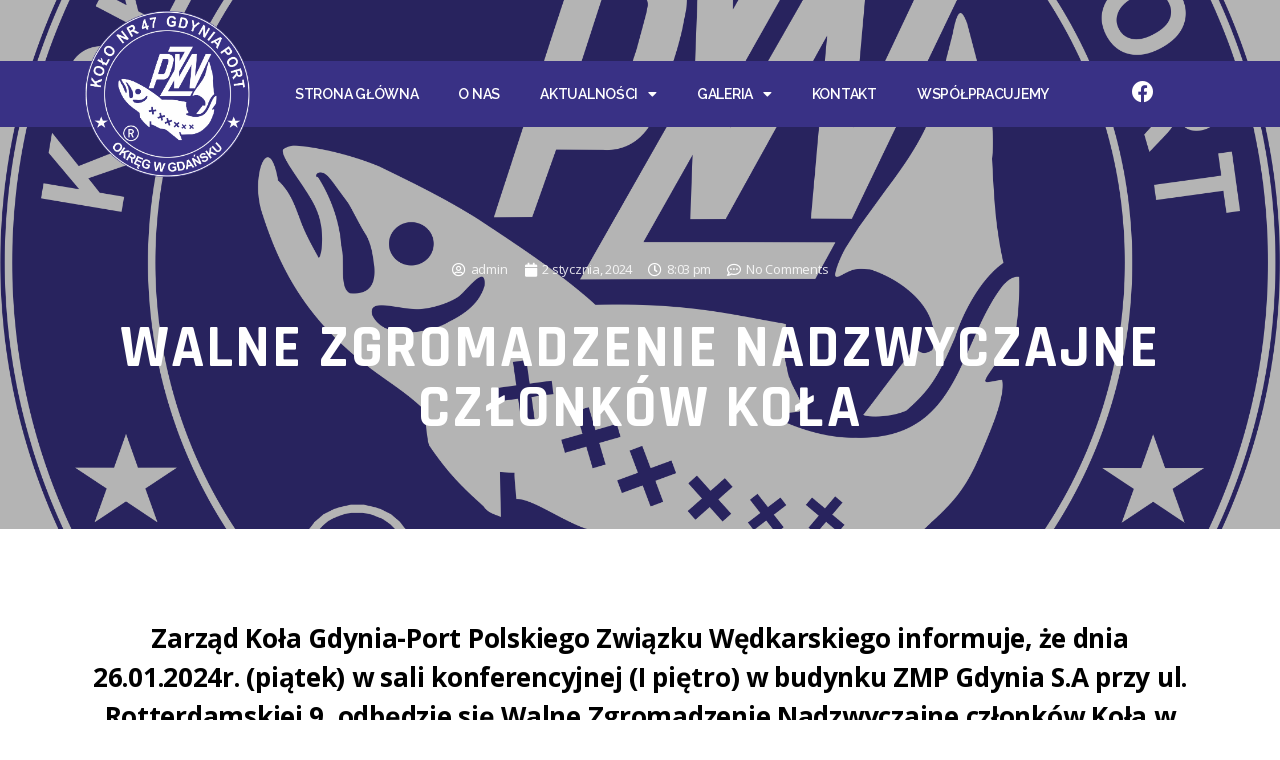

--- FILE ---
content_type: text/html; charset=UTF-8
request_url: https://pzwgdyniaport.pl/2024/01/02/walne-zgromadzenie-nadzwyczajne-czlonkow-kola/
body_size: 7434
content:
<!DOCTYPE html><html lang="pl-PL"><head><meta charset="UTF-8"><meta name="viewport" content="width=device-width, initial-scale=1.0, viewport-fit=cover" /><!-- <link media="all" href="https://pzwgdyniaport.pl/wp-content/cache/autoptimize/css/autoptimize_3655d98be6dddd673270016efbe35bd7.css" rel="stylesheet"> -->
<link rel="stylesheet" type="text/css" href="//pzwgdyniaport.pl/wp-content/cache/wpfc-minified/jp8xx3ka/a4938.css" media="all"/><!-- <link media="print" href="https://pzwgdyniaport.pl/wp-content/cache/autoptimize/css/autoptimize_f8b91b0e60520b6787c8a6b117d6f2d2.css" rel="stylesheet"> -->
<link rel="stylesheet" type="text/css" href="//pzwgdyniaport.pl/wp-content/cache/wpfc-minified/2dcpozuw/a4938.css" media="print"/><title>WALNE ZGROMADZENIE NADZWYCZAJNE CZŁONKÓW KOŁA &#8211; Polski Związek Wędkarski Okręg w Gdańsku koło nr 47 GDYNIA PORT</title><meta name='robots' content='max-image-preview:large' /><link rel="alternate" type="application/rss+xml" title="Polski Związek Wędkarski Okręg w Gdańsku koło nr 47 GDYNIA PORT &raquo; Kanał z wpisami" href="https://pzwgdyniaport.pl/feed/" /><link rel="alternate" type="application/rss+xml" title="Polski Związek Wędkarski Okręg w Gdańsku koło nr 47 GDYNIA PORT &raquo; Kanał z komentarzami" href="https://pzwgdyniaport.pl/comments/feed/" /><link rel="alternate" type="application/rss+xml" title="Polski Związek Wędkarski Okręg w Gdańsku koło nr 47 GDYNIA PORT &raquo; WALNE ZGROMADZENIE NADZWYCZAJNE CZŁONKÓW KOŁA Kanał z komentarzami" href="https://pzwgdyniaport.pl/2024/01/02/walne-zgromadzenie-nadzwyczajne-czlonkow-kola/feed/" /><style id='elementor-frontend-inline-css'>.elementor-161 .elementor-element.elementor-element-6c4df27:not(.elementor-motion-effects-element-type-background), .elementor-161 .elementor-element.elementor-element-6c4df27 > .elementor-motion-effects-container > .elementor-motion-effects-layer{background-image:url("https://pzwgdyniaport.pl/wp-content/uploads/2024/01/logo_strona_internet_PZW_GDYNIA_PORT.gif");}</style><!-- <link rel='stylesheet' id='elementor-post-40-css' href='https://pzwgdyniaport.pl/wp-content/cache/autoptimize/css/autoptimize_single_afe28b9e16dc11235c8c4252bdb7350a.css?ver=1694443668' media='all' /> --><!-- <link rel='stylesheet' id='elementor-global-css' href='https://pzwgdyniaport.pl/wp-content/cache/autoptimize/css/autoptimize_single_516441190183d17e3bfd050a120c224d.css?ver=1694443669' media='all' /> --><!-- <link rel='stylesheet' id='elementor-post-69-css' href='https://pzwgdyniaport.pl/wp-content/cache/autoptimize/css/autoptimize_single_79f49ba5581d438b24f4e8a809afb3af.css?ver=1694443669' media='all' /> --><!-- <link rel='stylesheet' id='elementor-post-152-css' href='https://pzwgdyniaport.pl/wp-content/cache/autoptimize/css/autoptimize_single_cb708913ce6a4d52b9cbf4d1e89d9294.css?ver=1694443669' media='all' /> --><!-- <link rel='stylesheet' id='elementor-post-161-css' href='https://pzwgdyniaport.pl/wp-content/cache/autoptimize/css/autoptimize_single_8d8e4d9513e66ffa0718661db43c0684.css?ver=1694443703' media='all' /> -->
<link rel="stylesheet" type="text/css" href="//pzwgdyniaport.pl/wp-content/cache/wpfc-minified/lzlp2s8r/a4938.css" media="all"/><link rel='stylesheet' id='google-fonts-1-css' href='https://fonts.googleapis.com/css?family=Roboto%3A100%2C100italic%2C200%2C200italic%2C300%2C300italic%2C400%2C400italic%2C500%2C500italic%2C600%2C600italic%2C700%2C700italic%2C800%2C800italic%2C900%2C900italic%7CRoboto+Slab%3A100%2C100italic%2C200%2C200italic%2C300%2C300italic%2C400%2C400italic%2C500%2C500italic%2C600%2C600italic%2C700%2C700italic%2C800%2C800italic%2C900%2C900italic%7CRaleway%3A100%2C100italic%2C200%2C200italic%2C300%2C300italic%2C400%2C400italic%2C500%2C500italic%2C600%2C600italic%2C700%2C700italic%2C800%2C800italic%2C900%2C900italic%7CRajdhani%3A100%2C100italic%2C200%2C200italic%2C300%2C300italic%2C400%2C400italic%2C500%2C500italic%2C600%2C600italic%2C700%2C700italic%2C800%2C800italic%2C900%2C900italic%7COpen+Sans%3A100%2C100italic%2C200%2C200italic%2C300%2C300italic%2C400%2C400italic%2C500%2C500italic%2C600%2C600italic%2C700%2C700italic%2C800%2C800italic%2C900%2C900italic&#038;display=auto&#038;subset=latin-ext&#038;ver=6.3.7' media='all' /><link rel="preconnect" href="https://fonts.gstatic.com/" crossorigin> <script src='//pzwgdyniaport.pl/wp-content/cache/wpfc-minified/2xuu0y2o/a4938.js' type="text/javascript"></script>
<!-- <script src='https://pzwgdyniaport.pl/wp-includes/js/jquery/jquery.min.js?ver=3.7.0' id='jquery-core-js'></script> -->
<link rel="https://api.w.org/" href="https://pzwgdyniaport.pl/wp-json/" /><link rel="alternate" type="application/json" href="https://pzwgdyniaport.pl/wp-json/wp/v2/posts/1990" /><link rel="EditURI" type="application/rsd+xml" title="RSD" href="https://pzwgdyniaport.pl/xmlrpc.php?rsd" /><meta name="generator" content="WordPress 6.3.7" /><link rel="canonical" href="https://pzwgdyniaport.pl/2024/01/02/walne-zgromadzenie-nadzwyczajne-czlonkow-kola/" /><link rel='shortlink' href='https://pzwgdyniaport.pl/?p=1990' /><link rel="alternate" type="application/json+oembed" href="https://pzwgdyniaport.pl/wp-json/oembed/1.0/embed?url=https%3A%2F%2Fpzwgdyniaport.pl%2F2024%2F01%2F02%2Fwalne-zgromadzenie-nadzwyczajne-czlonkow-kola%2F" /><link rel="alternate" type="text/xml+oembed" href="https://pzwgdyniaport.pl/wp-json/oembed/1.0/embed?url=https%3A%2F%2Fpzwgdyniaport.pl%2F2024%2F01%2F02%2Fwalne-zgromadzenie-nadzwyczajne-czlonkow-kola%2F&#038;format=xml" /> <script>document.documentElement.className = document.documentElement.className.replace( 'no-js', 'js' );</script> <meta name="generator" content="Elementor 3.16.4; features: e_dom_optimization, e_optimized_assets_loading, additional_custom_breakpoints; settings: css_print_method-external, google_font-enabled, font_display-auto"></head><body class="post-template-default single single-post postid-1990 single-format-standard custom-background wp-embed-responsive singular enable-search-modal has-post-thumbnail has-single-pagination showing-comments show-avatars footer-top-visible reduced-spacing elementor-default elementor-template-full-width elementor-kit-40 elementor-page-161"> <a class="skip-link screen-reader-text" href="#site-content">Przejdź do treści</a><div data-elementor-type="header" data-elementor-id="69" class="elementor elementor-69 elementor-location-header" data-elementor-post-type="elementor_library"><section class="elementor-section elementor-top-section elementor-element elementor-element-d823b4a elementor-section-boxed elementor-section-height-default elementor-section-height-default" data-id="d823b4a" data-element_type="section"><div class="elementor-container elementor-column-gap-default"><div class="elementor-column elementor-col-100 elementor-top-column elementor-element elementor-element-0a0e620" data-id="0a0e620" data-element_type="column"><div class="elementor-widget-wrap"></div></div></div></section><section class="elementor-section elementor-top-section elementor-element elementor-element-f8e8ca9 elementor-section-boxed elementor-section-height-default elementor-section-height-default" data-id="f8e8ca9" data-element_type="section" data-settings="{&quot;background_background&quot;:&quot;classic&quot;}"><div class="elementor-container elementor-column-gap-default"><div class="elementor-column elementor-col-33 elementor-top-column elementor-element elementor-element-e4cd158" data-id="e4cd158" data-element_type="column"><div class="elementor-widget-wrap elementor-element-populated"><div class="elementor-element elementor-element-adab856 elementor-widget elementor-widget-image" data-id="adab856" data-element_type="widget" data-widget_type="image.default"><div class="elementor-widget-container"> <a href="https://pzwgdyniaport.pl/"> <img width="2245" height="2245" src="https://pzwgdyniaport.pl/wp-content/uploads/2020/07/logo_strona_internet_PZW_GDYNIA_PORT.gif" class="attachment-full size-full wp-image-175" alt="" /> </a></div></div></div></div><div class="elementor-column elementor-col-33 elementor-top-column elementor-element elementor-element-4fc5e80" data-id="4fc5e80" data-element_type="column"><div class="elementor-widget-wrap elementor-element-populated"><div class="elementor-element elementor-element-29fd595 elementor-nav-menu--stretch elementor-nav-menu--dropdown-tablet elementor-nav-menu__text-align-aside elementor-nav-menu--toggle elementor-nav-menu--burger elementor-widget elementor-widget-nav-menu" data-id="29fd595" data-element_type="widget" data-settings="{&quot;full_width&quot;:&quot;stretch&quot;,&quot;layout&quot;:&quot;horizontal&quot;,&quot;submenu_icon&quot;:{&quot;value&quot;:&quot;&lt;i class=\&quot;fas fa-caret-down\&quot;&gt;&lt;\/i&gt;&quot;,&quot;library&quot;:&quot;fa-solid&quot;},&quot;toggle&quot;:&quot;burger&quot;}" data-widget_type="nav-menu.default"><div class="elementor-widget-container"><nav class="elementor-nav-menu--main elementor-nav-menu__container elementor-nav-menu--layout-horizontal e--pointer-none"><ul id="menu-1-29fd595" class="elementor-nav-menu"><li class="menu-item menu-item-type-custom menu-item-object-custom menu-item-home menu-item-16"><a href="https://pzwgdyniaport.pl/" class="elementor-item">Strona główna</a></li><li class="menu-item menu-item-type-post_type menu-item-object-page menu-item-415"><a href="https://pzwgdyniaport.pl/o-nas/" class="elementor-item">O nas</a></li><li class="menu-item menu-item-type-post_type menu-item-object-page menu-item-has-children menu-item-414"><a href="https://pzwgdyniaport.pl/aktualnosci/" class="elementor-item">Aktualności</a><ul class="sub-menu elementor-nav-menu--dropdown"><li class="menu-item menu-item-type-post_type menu-item-object-page menu-item-413"><a href="https://pzwgdyniaport.pl/najnowsze/" class="elementor-sub-item">Najnowsze</a></li><li class="menu-item menu-item-type-post_type menu-item-object-page menu-item-409"><a href="https://pzwgdyniaport.pl/jezioro-kamien/" class="elementor-sub-item">Jezioro Kamień</a></li><li class="menu-item menu-item-type-post_type menu-item-object-page menu-item-408"><a href="https://pzwgdyniaport.pl/kalendarz-imprez/" class="elementor-sub-item">Kalendarz imprez</a></li><li class="menu-item menu-item-type-post_type menu-item-object-page menu-item-410"><a href="https://pzwgdyniaport.pl/regulamin-gpx/" class="elementor-sub-item">Regulamin GPx</a></li><li class="menu-item menu-item-type-post_type menu-item-object-page menu-item-411"><a href="https://pzwgdyniaport.pl/klasyfikacja-gpx/" class="elementor-sub-item">Klasyfikacja GPx</a></li><li class="menu-item menu-item-type-post_type menu-item-object-post menu-item-861"><a href="https://pzwgdyniaport.pl/2021/01/24/wody-okregu-pzw-gdansk/" class="elementor-sub-item">Wody Okręgu PZW Gdańsk</a></li><li class="menu-item menu-item-type-custom menu-item-object-custom menu-item-416"><a href="https://pzw.gda.pl/wp-content/uploads/2023/12/Skladki-Okregowe-i-ZG-ostatnie-na-strone-2024.pdf" class="elementor-sub-item">Składki PZW Gdańsk</a></li><li class="menu-item menu-item-type-post_type menu-item-object-post menu-item-429"><a href="https://pzwgdyniaport.pl/2020/08/11/karta-wedkarska/" class="elementor-sub-item">Karta Wędkarska</a></li><li class="menu-item menu-item-type-post_type menu-item-object-page menu-item-412"><a href="https://pzwgdyniaport.pl/mlodziez/" class="elementor-sub-item">Młodzież</a></li></ul></li><li class="menu-item menu-item-type-post_type menu-item-object-page menu-item-has-children menu-item-407"><a href="https://pzwgdyniaport.pl/galeria/" class="elementor-item">Galeria</a><ul class="sub-menu elementor-nav-menu--dropdown"><li class="menu-item menu-item-type-post_type menu-item-object-post menu-item-434"><a href="https://pzwgdyniaport.pl/2020/07/26/lowcy-okazow/" class="elementor-sub-item">Łowcy okazów</a></li><li class="menu-item menu-item-type-post_type menu-item-object-post menu-item-502"><a href="https://pzwgdyniaport.pl/2020/08/21/nasze-filmy/" class="elementor-sub-item">Nasze filmy</a></li></ul></li><li class="menu-item menu-item-type-post_type menu-item-object-page menu-item-405"><a href="https://pzwgdyniaport.pl/kontakt/" class="elementor-item">Kontakt</a></li><li class="menu-item menu-item-type-post_type menu-item-object-page menu-item-406"><a href="https://pzwgdyniaport.pl/wspolpracujemy/" class="elementor-item">Współpracujemy</a></li></ul></nav><div class="elementor-menu-toggle" role="button" tabindex="0" aria-label="Menu Toggle" aria-expanded="false"> <i aria-hidden="true" role="presentation" class="elementor-menu-toggle__icon--open eicon-menu-bar"></i><i aria-hidden="true" role="presentation" class="elementor-menu-toggle__icon--close eicon-close"></i> <span class="elementor-screen-only">Menu</span></div><nav class="elementor-nav-menu--dropdown elementor-nav-menu__container" aria-hidden="true"><ul id="menu-2-29fd595" class="elementor-nav-menu"><li class="menu-item menu-item-type-custom menu-item-object-custom menu-item-home menu-item-16"><a href="https://pzwgdyniaport.pl/" class="elementor-item" tabindex="-1">Strona główna</a></li><li class="menu-item menu-item-type-post_type menu-item-object-page menu-item-415"><a href="https://pzwgdyniaport.pl/o-nas/" class="elementor-item" tabindex="-1">O nas</a></li><li class="menu-item menu-item-type-post_type menu-item-object-page menu-item-has-children menu-item-414"><a href="https://pzwgdyniaport.pl/aktualnosci/" class="elementor-item" tabindex="-1">Aktualności</a><ul class="sub-menu elementor-nav-menu--dropdown"><li class="menu-item menu-item-type-post_type menu-item-object-page menu-item-413"><a href="https://pzwgdyniaport.pl/najnowsze/" class="elementor-sub-item" tabindex="-1">Najnowsze</a></li><li class="menu-item menu-item-type-post_type menu-item-object-page menu-item-409"><a href="https://pzwgdyniaport.pl/jezioro-kamien/" class="elementor-sub-item" tabindex="-1">Jezioro Kamień</a></li><li class="menu-item menu-item-type-post_type menu-item-object-page menu-item-408"><a href="https://pzwgdyniaport.pl/kalendarz-imprez/" class="elementor-sub-item" tabindex="-1">Kalendarz imprez</a></li><li class="menu-item menu-item-type-post_type menu-item-object-page menu-item-410"><a href="https://pzwgdyniaport.pl/regulamin-gpx/" class="elementor-sub-item" tabindex="-1">Regulamin GPx</a></li><li class="menu-item menu-item-type-post_type menu-item-object-page menu-item-411"><a href="https://pzwgdyniaport.pl/klasyfikacja-gpx/" class="elementor-sub-item" tabindex="-1">Klasyfikacja GPx</a></li><li class="menu-item menu-item-type-post_type menu-item-object-post menu-item-861"><a href="https://pzwgdyniaport.pl/2021/01/24/wody-okregu-pzw-gdansk/" class="elementor-sub-item" tabindex="-1">Wody Okręgu PZW Gdańsk</a></li><li class="menu-item menu-item-type-custom menu-item-object-custom menu-item-416"><a href="https://pzw.gda.pl/wp-content/uploads/2023/12/Skladki-Okregowe-i-ZG-ostatnie-na-strone-2024.pdf" class="elementor-sub-item" tabindex="-1">Składki PZW Gdańsk</a></li><li class="menu-item menu-item-type-post_type menu-item-object-post menu-item-429"><a href="https://pzwgdyniaport.pl/2020/08/11/karta-wedkarska/" class="elementor-sub-item" tabindex="-1">Karta Wędkarska</a></li><li class="menu-item menu-item-type-post_type menu-item-object-page menu-item-412"><a href="https://pzwgdyniaport.pl/mlodziez/" class="elementor-sub-item" tabindex="-1">Młodzież</a></li></ul></li><li class="menu-item menu-item-type-post_type menu-item-object-page menu-item-has-children menu-item-407"><a href="https://pzwgdyniaport.pl/galeria/" class="elementor-item" tabindex="-1">Galeria</a><ul class="sub-menu elementor-nav-menu--dropdown"><li class="menu-item menu-item-type-post_type menu-item-object-post menu-item-434"><a href="https://pzwgdyniaport.pl/2020/07/26/lowcy-okazow/" class="elementor-sub-item" tabindex="-1">Łowcy okazów</a></li><li class="menu-item menu-item-type-post_type menu-item-object-post menu-item-502"><a href="https://pzwgdyniaport.pl/2020/08/21/nasze-filmy/" class="elementor-sub-item" tabindex="-1">Nasze filmy</a></li></ul></li><li class="menu-item menu-item-type-post_type menu-item-object-page menu-item-405"><a href="https://pzwgdyniaport.pl/kontakt/" class="elementor-item" tabindex="-1">Kontakt</a></li><li class="menu-item menu-item-type-post_type menu-item-object-page menu-item-406"><a href="https://pzwgdyniaport.pl/wspolpracujemy/" class="elementor-item" tabindex="-1">Współpracujemy</a></li></ul></nav></div></div></div></div><div class="elementor-column elementor-col-33 elementor-top-column elementor-element elementor-element-31b4502 elementor-hidden-phone" data-id="31b4502" data-element_type="column"><div class="elementor-widget-wrap elementor-element-populated"><div class="elementor-element elementor-element-c7fc40c elementor-view-default elementor-widget elementor-widget-icon" data-id="c7fc40c" data-element_type="widget" data-widget_type="icon.default"><div class="elementor-widget-container"><div class="elementor-icon-wrapper"> <a class="elementor-icon" href="https://www.facebook.com/PZW-Ko%C5%82o-nr-47-Gdynia-Port-154191654654731/" target="_blank"> <i aria-hidden="true" class="fab fa-facebook"></i> </a></div></div></div></div></div></div></section></div><div data-elementor-type="single" data-elementor-id="161" class="elementor elementor-161 elementor-location-single post-1990 post type-post status-publish format-standard has-post-thumbnail hentry category-uncategorized" data-elementor-post-type="elementor_library"><section class="elementor-section elementor-top-section elementor-element elementor-element-6c4df27 elementor-section-full_width elementor-section-height-default elementor-section-height-default" data-id="6c4df27" data-element_type="section" data-settings="{&quot;background_background&quot;:&quot;classic&quot;}"><div class="elementor-background-overlay"></div><div class="elementor-container elementor-column-gap-default"><div class="elementor-column elementor-col-100 elementor-top-column elementor-element elementor-element-de1d18a" data-id="de1d18a" data-element_type="column"><div class="elementor-widget-wrap elementor-element-populated"><div class="elementor-element elementor-element-c473ea6 elementor-widget elementor-widget-spacer" data-id="c473ea6" data-element_type="widget" data-widget_type="spacer.default"><div class="elementor-widget-container"><div class="elementor-spacer"><div class="elementor-spacer-inner"></div></div></div></div><div class="elementor-element elementor-element-4be8d97 elementor-align-center elementor-widget elementor-widget-post-info" data-id="4be8d97" data-element_type="widget" data-widget_type="post-info.default"><div class="elementor-widget-container"><ul class="elementor-inline-items elementor-icon-list-items elementor-post-info"><li class="elementor-icon-list-item elementor-repeater-item-2ac7e6a elementor-inline-item" itemprop="author"> <a href="https://pzwgdyniaport.pl/author/admin/"> <span class="elementor-icon-list-icon"> <i aria-hidden="true" class="far fa-user-circle"></i> </span> <span class="elementor-icon-list-text elementor-post-info__item elementor-post-info__item--type-author"> admin </span> </a></li><li class="elementor-icon-list-item elementor-repeater-item-2c33289 elementor-inline-item" itemprop="datePublished"> <a href="https://pzwgdyniaport.pl/2024/01/02/"> <span class="elementor-icon-list-icon"> <i aria-hidden="true" class="fas fa-calendar"></i> </span> <span class="elementor-icon-list-text elementor-post-info__item elementor-post-info__item--type-date"> 2 stycznia, 2024 </span> </a></li><li class="elementor-icon-list-item elementor-repeater-item-1f9e2e3 elementor-inline-item"> <span class="elementor-icon-list-icon"> <i aria-hidden="true" class="far fa-clock"></i> </span> <span class="elementor-icon-list-text elementor-post-info__item elementor-post-info__item--type-time"> 8:03 pm </span></li><li class="elementor-icon-list-item elementor-repeater-item-0c50807 elementor-inline-item" itemprop="commentCount"> <a href="https://pzwgdyniaport.pl/2024/01/02/walne-zgromadzenie-nadzwyczajne-czlonkow-kola/#respond"> <span class="elementor-icon-list-icon"> <i aria-hidden="true" class="far fa-comment-dots"></i> </span> <span class="elementor-icon-list-text elementor-post-info__item elementor-post-info__item--type-comments"> No Comments </span> </a></li></ul></div></div><div class="elementor-element elementor-element-5c598c2 elementor-widget elementor-widget-theme-post-title elementor-page-title elementor-widget-heading" data-id="5c598c2" data-element_type="widget" data-widget_type="theme-post-title.default"><div class="elementor-widget-container"><h6 class="elementor-heading-title elementor-size-default">WALNE ZGROMADZENIE NADZWYCZAJNE CZŁONKÓW KOŁA</h6></div></div></div></div></div></section><section class="elementor-section elementor-top-section elementor-element elementor-element-86a4acc elementor-section-boxed elementor-section-height-default elementor-section-height-default" data-id="86a4acc" data-element_type="section"><div class="elementor-container elementor-column-gap-default"><div class="elementor-column elementor-col-100 elementor-top-column elementor-element elementor-element-c2a8419" data-id="c2a8419" data-element_type="column"><div class="elementor-widget-wrap elementor-element-populated"><div class="elementor-element elementor-element-1451a0a elementor-widget elementor-widget-theme-post-content" data-id="1451a0a" data-element_type="widget" data-widget_type="theme-post-content.default"><div class="elementor-widget-container"><p class="has-text-align-center has-large-font-size"><strong>Zarząd Koła Gdynia-Port Polskiego Związku Wędkarskiego informuje, że dnia 26.01.2024r. (piątek) w sali konferencyjnej (I piętro) w budynku ZMP Gdynia S.A przy ul. Rotterdamskiej 9, odbędzie się Walne Zgromadzenie Nadzwyczajne członków Koła w celu powołania Komisji Rewizyjnej</strong></p><p class="has-text-align-center has-large-font-size"><strong>I termin &#8211; godzina 15.30</strong></p><p class="has-text-align-center has-large-font-size"><strong>II termin &#8211; godzina 15.45</strong></p><p class="has-text-align-center has-large-font-size"><strong>Zarząd Koła serdecznie zaprasza do udziału w zebraniu</strong></p><p></p><p></p></div></div></div></div></div></section><section class="elementor-section elementor-top-section elementor-element elementor-element-e25c98b elementor-section-boxed elementor-section-height-default elementor-section-height-default" data-id="e25c98b" data-element_type="section"><div class="elementor-container elementor-column-gap-default"><div class="elementor-column elementor-col-100 elementor-top-column elementor-element elementor-element-2b32ce7" data-id="2b32ce7" data-element_type="column"><div class="elementor-widget-wrap elementor-element-populated"><div class="elementor-element elementor-element-44eced1 elementor-post-navigation-borders-yes elementor-widget elementor-widget-post-navigation" data-id="44eced1" data-element_type="widget" data-widget_type="post-navigation.default"><div class="elementor-widget-container"><div class="elementor-post-navigation"><div class="elementor-post-navigation__prev elementor-post-navigation__link"> <a href="https://pzwgdyniaport.pl/2023/12/24/zyczenia-bozonarodzeniowe/" rel="prev"><span class="post-navigation__arrow-wrapper post-navigation__arrow-prev"><i class="fa fa-angle-left" aria-hidden="true"></i><span class="elementor-screen-only">Prev</span></span><span class="elementor-post-navigation__link__prev"><span class="post-navigation__prev--label">Poprzedni</span><span class="post-navigation__prev--title">Życzenia Bożonarodzeniowe</span></span></a></div><div class="elementor-post-navigation__separator-wrapper"><div class="elementor-post-navigation__separator"></div></div><div class="elementor-post-navigation__next elementor-post-navigation__link"> <a href="https://pzwgdyniaport.pl/2024/01/07/kalendarz-imprez-wedkarskich-na-rok-2024/" rel="next"><span class="elementor-post-navigation__link__next"><span class="post-navigation__next--label">Następny</span><span class="post-navigation__next--title">Kalendarz imprez wędkarskich na rok 2024</span></span><span class="post-navigation__arrow-wrapper post-navigation__arrow-next"><i class="fa fa-angle-right" aria-hidden="true"></i><span class="elementor-screen-only">Next</span></span></a></div></div></div></div></div></div></div></section></div><div data-elementor-type="footer" data-elementor-id="152" class="elementor elementor-152 elementor-location-footer" data-elementor-post-type="elementor_library"><section class="elementor-section elementor-top-section elementor-element elementor-element-0c12ee3 elementor-section-boxed elementor-section-height-default elementor-section-height-default" data-id="0c12ee3" data-element_type="section" data-settings="{&quot;background_background&quot;:&quot;classic&quot;}"><div class="elementor-container elementor-column-gap-default"><div class="elementor-column elementor-col-33 elementor-top-column elementor-element elementor-element-02f9660" data-id="02f9660" data-element_type="column"><div class="elementor-widget-wrap elementor-element-populated"><div class="elementor-element elementor-element-8af4863 elementor-widget elementor-widget-image" data-id="8af4863" data-element_type="widget" data-widget_type="image.default"><div class="elementor-widget-container"> <a href="https://pzwgdyniaport.pl/"> <img width="2245" height="2245" src="https://pzwgdyniaport.pl/wp-content/uploads/2020/07/logo_strona_internet_PZW_GDYNIA_PORT.gif" class="attachment-full size-full wp-image-175" alt="" loading="lazy" /> </a></div></div><div class="elementor-element elementor-element-0562653 elementor-widget elementor-widget-text-editor" data-id="0562653" data-element_type="widget" data-widget_type="text-editor.default"><div class="elementor-widget-container"><p>Jesteśmy stowarzyszeniem. Koło PZW Gdynia Port wchodzi w skład struktur Polskiego Związku Wędkarskiego Okręg w Gdańsku. W okręgu funkcjonuje ok. 80 kół, my należymy do przodujących.</p></div></div><div class="elementor-element elementor-element-d625c2f elementor-view-default elementor-widget elementor-widget-icon" data-id="d625c2f" data-element_type="widget" data-widget_type="icon.default"><div class="elementor-widget-container"><div class="elementor-icon-wrapper"> <a class="elementor-icon" href="https://www.facebook.com/PZW-Ko%C5%82o-nr-47-Gdynia-Port-154191654654731/" target="_blank"> <i aria-hidden="true" class="fab fa-facebook"></i> </a></div></div></div></div></div><div class="elementor-column elementor-col-33 elementor-top-column elementor-element elementor-element-c0eee7f" data-id="c0eee7f" data-element_type="column"><div class="elementor-widget-wrap elementor-element-populated"><div class="elementor-element elementor-element-890c852 elementor-widget elementor-widget-heading" data-id="890c852" data-element_type="widget" data-widget_type="heading.default"><div class="elementor-widget-container"><h2 class="elementor-heading-title elementor-size-default">Menu</h2></div></div><div class="elementor-element elementor-element-1afbb83 elementor-icon-list--layout-traditional elementor-list-item-link-full_width elementor-widget elementor-widget-icon-list" data-id="1afbb83" data-element_type="widget" data-widget_type="icon-list.default"><div class="elementor-widget-container"><ul class="elementor-icon-list-items"><li class="elementor-icon-list-item"> <a href="https://pzwgdyniaport.pl/"> <span class="elementor-icon-list-text">Strona główna</span> </a></li><li class="elementor-icon-list-item"> <a href="https://pzwgdyniaport.pl/o-nas/"> <span class="elementor-icon-list-text">O nas</span> </a></li><li class="elementor-icon-list-item"> <a href="https://pzwgdyniaport.pl/aktualnosci/"> <span class="elementor-icon-list-text">Aktualności</span> </a></li><li class="elementor-icon-list-item"> <a href="https://pzwgdyniaport.pl/galeria/"> <span class="elementor-icon-list-text">Galeria</span> </a></li><li class="elementor-icon-list-item"> <a href="https://pzwgdyniaport.pl/kontakt/"> <span class="elementor-icon-list-text">Kontakt</span> </a></li><li class="elementor-icon-list-item"> <a href="https://pzwgdyniaport.pl/wspolpracujemy/"> <span class="elementor-icon-list-text">Współpracujemy</span> </a></li></ul></div></div></div></div><div class="elementor-column elementor-col-33 elementor-top-column elementor-element elementor-element-daecd89" data-id="daecd89" data-element_type="column"><div class="elementor-widget-wrap elementor-element-populated"><div class="elementor-element elementor-element-66eff38 elementor-widget elementor-widget-heading" data-id="66eff38" data-element_type="widget" data-widget_type="heading.default"><div class="elementor-widget-container"><h2 class="elementor-heading-title elementor-size-default">Aktualności</h2></div></div><div class="elementor-element elementor-element-06359cc elementor-icon-list--layout-traditional elementor-list-item-link-full_width elementor-widget elementor-widget-icon-list" data-id="06359cc" data-element_type="widget" data-widget_type="icon-list.default"><div class="elementor-widget-container"><ul class="elementor-icon-list-items"><li class="elementor-icon-list-item"> <a href="https://pzwgdyniaport.pl/najnowsze/"> <span class="elementor-icon-list-text">Najnowsze</span> </a></li><li class="elementor-icon-list-item"> <a href="https://pzwgdyniaport.pl/jezioro-kamien/"> <span class="elementor-icon-list-text">Jezioro Kamień</span> </a></li><li class="elementor-icon-list-item"> <a href="https://pzwgdyniaport.pl/kalendarz-imprez/"> <span class="elementor-icon-list-text">Kalendarz imprez</span> </a></li><li class="elementor-icon-list-item"> <a href="https://pzwgdyniaport.pl/regulamin-gpx/"> <span class="elementor-icon-list-text">Regulamin GPX</span> </a></li><li class="elementor-icon-list-item"> <a href="https://pzwgdyniaport.pl/klasyfikacja-gpx/"> <span class="elementor-icon-list-text">Klasyfikacja GPX</span> </a></li><li class="elementor-icon-list-item"> <a href="https://pzwgdyniaport.pl/mlodziez/"> <span class="elementor-icon-list-text">Młodzież</span> </a></li></ul></div></div></div></div></div></section><section class="elementor-section elementor-top-section elementor-element elementor-element-a2224ac elementor-section-boxed elementor-section-height-default elementor-section-height-default" data-id="a2224ac" data-element_type="section" data-settings="{&quot;background_background&quot;:&quot;classic&quot;}"><div class="elementor-container elementor-column-gap-default"><div class="elementor-column elementor-col-100 elementor-top-column elementor-element elementor-element-24202ee" data-id="24202ee" data-element_type="column"><div class="elementor-widget-wrap elementor-element-populated"><div class="elementor-element elementor-element-8f67544 elementor-widget elementor-widget-heading" data-id="8f67544" data-element_type="widget" data-widget_type="heading.default"><div class="elementor-widget-container"><p class="elementor-heading-title elementor-size-default"><a href="https://pzwgdyniaport.pl/">&copy; Copyright 2020 | <a href="https://pzwgdyniaport.pl/polityka-prywatnosci/">Polityka Prywatności</a> |  pzwgdyniaport.pl</a></p></div></div></div></div></div></section></div> <script id='eael-general-js-extra'>var localize = {"ajaxurl":"https:\/\/pzwgdyniaport.pl\/wp-admin\/admin-ajax.php","nonce":"dba322d793","i18n":{"added":"Added ","compare":"Compare","loading":"Loading..."},"eael_translate_text":{"required_text":"is a required field","invalid_text":"Invalid","billing_text":"Billing","shipping_text":"Shipping","fg_mfp_counter_text":"of"},"page_permalink":"https:\/\/pzwgdyniaport.pl\/2024\/01\/02\/walne-zgromadzenie-nadzwyczajne-czlonkow-kola\/","cart_redirectition":"","cart_page_url":"","el_breakpoints":{"mobile":{"label":"Mobilny Pionowy","value":767,"default_value":767,"direction":"max","is_enabled":true},"mobile_extra":{"label":"Mobilny Poziomy","value":880,"default_value":880,"direction":"max","is_enabled":false},"tablet":{"label":"Tablet Portrait","value":1024,"default_value":1024,"direction":"max","is_enabled":true},"tablet_extra":{"label":"Tablet Landscape","value":1200,"default_value":1200,"direction":"max","is_enabled":false},"laptop":{"label":"Laptop","value":1366,"default_value":1366,"direction":"max","is_enabled":false},"widescreen":{"label":"Szeroki ekran","value":2400,"default_value":2400,"direction":"min","is_enabled":false}}};</script> <script src='https://pzwgdyniaport.pl/wp-includes/js/dist/vendor/wp-polyfill-inert.min.js?ver=3.1.2' id='wp-polyfill-inert-js'></script> <script src='https://pzwgdyniaport.pl/wp-includes/js/dist/vendor/regenerator-runtime.min.js?ver=0.13.11' id='regenerator-runtime-js'></script> <script src='https://pzwgdyniaport.pl/wp-includes/js/dist/vendor/wp-polyfill.min.js?ver=3.15.0' id='wp-polyfill-js'></script> <script src='https://pzwgdyniaport.pl/wp-includes/js/dist/hooks.min.js?ver=c6aec9a8d4e5a5d543a1' id='wp-hooks-js'></script> <script src='https://pzwgdyniaport.pl/wp-includes/js/dist/i18n.min.js?ver=7701b0c3857f914212ef' id='wp-i18n-js'></script> <script id="wp-i18n-js-after">wp.i18n.setLocaleData( { 'text direction\u0004ltr': [ 'ltr' ] } );</script> <script id="elementor-pro-frontend-js-before">var ElementorProFrontendConfig = {"ajaxurl":"https:\/\/pzwgdyniaport.pl\/wp-admin\/admin-ajax.php","nonce":"2460f84c9c","urls":{"assets":"https:\/\/pzwgdyniaport.pl\/wp-content\/plugins\/pro-elements\/assets\/","rest":"https:\/\/pzwgdyniaport.pl\/wp-json\/"},"shareButtonsNetworks":{"facebook":{"title":"Facebook","has_counter":true},"twitter":{"title":"Twitter"},"linkedin":{"title":"LinkedIn","has_counter":true},"pinterest":{"title":"Pinterest","has_counter":true},"reddit":{"title":"Reddit","has_counter":true},"vk":{"title":"VK","has_counter":true},"odnoklassniki":{"title":"OK","has_counter":true},"tumblr":{"title":"Tumblr"},"digg":{"title":"Digg"},"skype":{"title":"Skype"},"stumbleupon":{"title":"StumbleUpon","has_counter":true},"mix":{"title":"Mix"},"telegram":{"title":"Telegram"},"pocket":{"title":"Pocket","has_counter":true},"xing":{"title":"XING","has_counter":true},"whatsapp":{"title":"WhatsApp"},"email":{"title":"Email"},"print":{"title":"Print"}},"facebook_sdk":{"lang":"pl_PL","app_id":""},"lottie":{"defaultAnimationUrl":"https:\/\/pzwgdyniaport.pl\/wp-content\/plugins\/pro-elements\/modules\/lottie\/assets\/animations\/default.json"}};</script> <script id="elementor-frontend-js-before">var elementorFrontendConfig = {"environmentMode":{"edit":false,"wpPreview":false,"isScriptDebug":false},"i18n":{"shareOnFacebook":"Udost\u0119pnij na Facebooku","shareOnTwitter":"Udost\u0119pnij na Twitterze","pinIt":"Przypnij","download":"Pobierz","downloadImage":"Pobierz obraz","fullscreen":"Tryb pe\u0142noekranowy","zoom":"Powi\u0119ksz","share":"Udost\u0119pnij","playVideo":"Odtw\u00f3rz wideo","previous":"Poprzednie","next":"Nast\u0119pne","close":"Zamknij","a11yCarouselWrapperAriaLabel":"Karuzela | Przewijanie w poziomie: Strza\u0142ka w lewo i w prawo","a11yCarouselPrevSlideMessage":"Poprzedni slajd","a11yCarouselNextSlideMessage":"Nast\u0119pny slajd","a11yCarouselFirstSlideMessage":"To jest pierwszy slajd","a11yCarouselLastSlideMessage":"This is the last slide","a11yCarouselPaginationBulletMessage":"Id\u017a do slajdu"},"is_rtl":false,"breakpoints":{"xs":0,"sm":480,"md":768,"lg":1025,"xl":1440,"xxl":1600},"responsive":{"breakpoints":{"mobile":{"label":"Mobilny Pionowy","value":767,"default_value":767,"direction":"max","is_enabled":true},"mobile_extra":{"label":"Mobilny Poziomy","value":880,"default_value":880,"direction":"max","is_enabled":false},"tablet":{"label":"Tablet Portrait","value":1024,"default_value":1024,"direction":"max","is_enabled":true},"tablet_extra":{"label":"Tablet Landscape","value":1200,"default_value":1200,"direction":"max","is_enabled":false},"laptop":{"label":"Laptop","value":1366,"default_value":1366,"direction":"max","is_enabled":false},"widescreen":{"label":"Szeroki ekran","value":2400,"default_value":2400,"direction":"min","is_enabled":false}}},"version":"3.16.4","is_static":false,"experimentalFeatures":{"e_dom_optimization":true,"e_optimized_assets_loading":true,"additional_custom_breakpoints":true,"theme_builder_v2":true,"landing-pages":true,"page-transitions":true,"notes":true,"loop":true,"form-submissions":true,"e_scroll_snap":true},"urls":{"assets":"https:\/\/pzwgdyniaport.pl\/wp-content\/plugins\/elementor\/assets\/"},"swiperClass":"swiper-container","settings":{"page":[],"editorPreferences":[]},"kit":{"global_image_lightbox":"yes","active_breakpoints":["viewport_mobile","viewport_tablet"],"lightbox_enable_counter":"yes","lightbox_enable_fullscreen":"yes","lightbox_enable_zoom":"yes","lightbox_enable_share":"yes"},"post":{"id":1990,"title":"WALNE%20ZGROMADZENIE%20NADZWYCZAJNE%20CZ%C5%81ONK%C3%93W%20KO%C5%81A%20%E2%80%93%20Polski%20Zwi%C4%85zek%20W%C4%99dkarski%20Okr%C4%99g%20w%20Gda%C5%84sku%20ko%C5%82o%20nr%2047%20GDYNIA%20PORT","excerpt":"Zarz\u0105d Ko\u0142a Gdynia-Port Polskiego Zwi\u0105zku W\u0119dkarskiego informuje, \u017ce dnia 26.01.2024r. (pi\u0105tek) w sali konferencyjnej (I pi\u0119tro) w budynku ZMP Gdynia S.A przy ul. Rotterdamskiej 9, odb\u0119dzie si\u0119 Walne Zgromadzenie Nadzwyczajne cz\u0142onk\u00f3w Ko\u0142a w celu powo\u0142ania Komisji Rewizyjnej ","featuredImage":"https:\/\/pzwgdyniaport.pl\/wp-content\/uploads\/2024\/01\/logo_strona_internet_PZW_GDYNIA_PORT-1024x1024.gif"}};</script> <script>/(trident|msie)/i.test(navigator.userAgent)&&document.getElementById&&window.addEventListener&&window.addEventListener("hashchange",function(){var t,e=location.hash.substring(1);/^[A-z0-9_-]+$/.test(e)&&(t=document.getElementById(e))&&(/^(?:a|select|input|button|textarea)$/i.test(t.tagName)||(t.tabIndex=-1),t.focus())},!1);</script> <script defer src="https://pzwgdyniaport.pl/wp-content/cache/autoptimize/js/autoptimize_526921c1574ac194941dbebfd7e71307.js"></script></body></html><!-- WP Fastest Cache file was created in 0.63461589813232 seconds, on 16-01-26 12:49:39 --><!-- need to refresh to see cached version -->